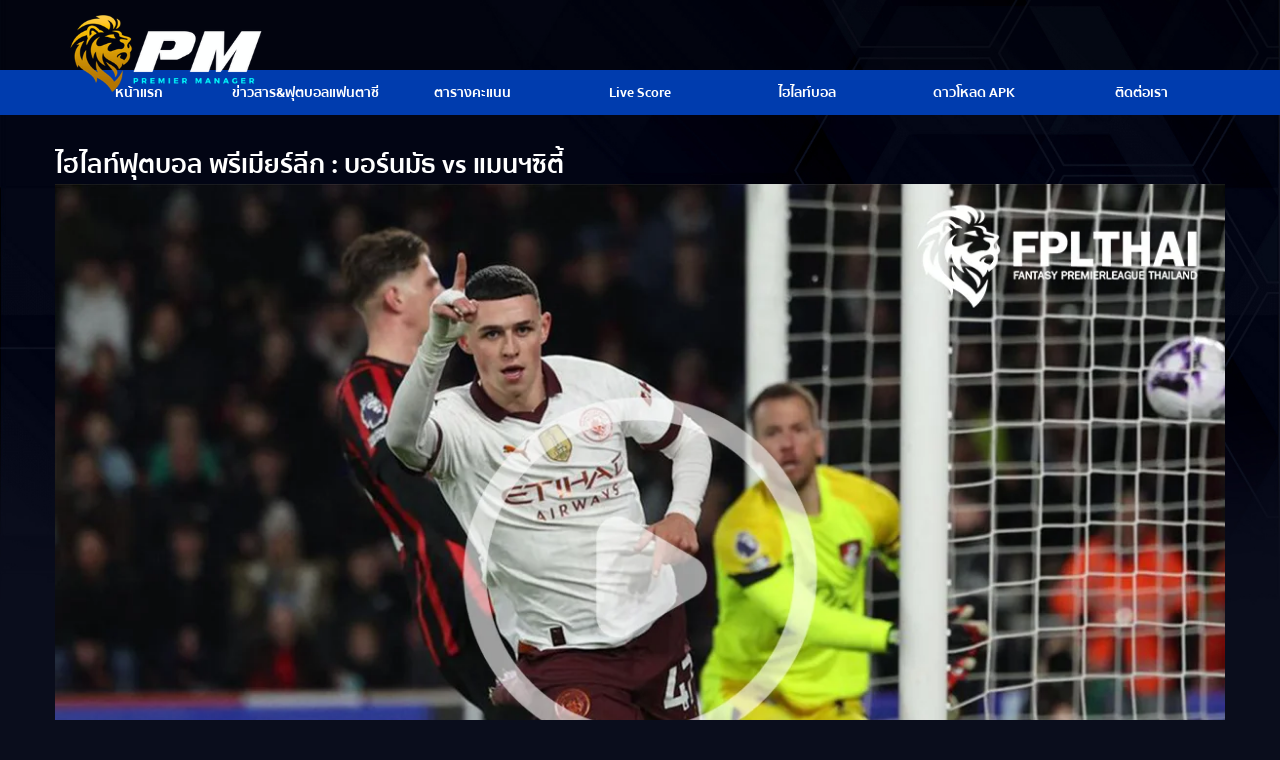

--- FILE ---
content_type: text/html; charset=UTF-8
request_url: https://fplthai.com/%E0%B9%84%E0%B8%AE%E0%B9%84%E0%B8%A5%E0%B8%97%E0%B9%8C%E0%B8%9F%E0%B8%B8%E0%B8%95%E0%B8%9A%E0%B8%AD%E0%B8%A5-bou-mci/
body_size: 15915
content:
<!doctype html><html class="no-js" lang="th-TH"><head><script data-no-optimize="1">var litespeed_docref=sessionStorage.getItem("litespeed_docref");litespeed_docref&&(Object.defineProperty(document,"referrer",{get:function(){return litespeed_docref}}),sessionStorage.removeItem("litespeed_docref"));</script> <meta charset="utf-8"><style id="litespeed-ccss">ul{box-sizing:border-box}:root{--wp--preset--font-size--normal:16px;--wp--preset--font-size--huge:42px}body{--wp--preset--color--black:#000;--wp--preset--color--cyan-bluish-gray:#abb8c3;--wp--preset--color--white:#fff;--wp--preset--color--pale-pink:#f78da7;--wp--preset--color--vivid-red:#cf2e2e;--wp--preset--color--luminous-vivid-orange:#ff6900;--wp--preset--color--luminous-vivid-amber:#fcb900;--wp--preset--color--light-green-cyan:#7bdcb5;--wp--preset--color--vivid-green-cyan:#00d084;--wp--preset--color--pale-cyan-blue:#8ed1fc;--wp--preset--color--vivid-cyan-blue:#0693e3;--wp--preset--color--vivid-purple:#9b51e0;--wp--preset--gradient--vivid-cyan-blue-to-vivid-purple:linear-gradient(135deg,rgba(6,147,227,1) 0%,#9b51e0 100%);--wp--preset--gradient--light-green-cyan-to-vivid-green-cyan:linear-gradient(135deg,#7adcb4 0%,#00d082 100%);--wp--preset--gradient--luminous-vivid-amber-to-luminous-vivid-orange:linear-gradient(135deg,rgba(252,185,0,1) 0%,rgba(255,105,0,1) 100%);--wp--preset--gradient--luminous-vivid-orange-to-vivid-red:linear-gradient(135deg,rgba(255,105,0,1) 0%,#cf2e2e 100%);--wp--preset--gradient--very-light-gray-to-cyan-bluish-gray:linear-gradient(135deg,#eee 0%,#a9b8c3 100%);--wp--preset--gradient--cool-to-warm-spectrum:linear-gradient(135deg,#4aeadc 0%,#9778d1 20%,#cf2aba 40%,#ee2c82 60%,#fb6962 80%,#fef84c 100%);--wp--preset--gradient--blush-light-purple:linear-gradient(135deg,#ffceec 0%,#9896f0 100%);--wp--preset--gradient--blush-bordeaux:linear-gradient(135deg,#fecda5 0%,#fe2d2d 50%,#6b003e 100%);--wp--preset--gradient--luminous-dusk:linear-gradient(135deg,#ffcb70 0%,#c751c0 50%,#4158d0 100%);--wp--preset--gradient--pale-ocean:linear-gradient(135deg,#fff5cb 0%,#b6e3d4 50%,#33a7b5 100%);--wp--preset--gradient--electric-grass:linear-gradient(135deg,#caf880 0%,#71ce7e 100%);--wp--preset--gradient--midnight:linear-gradient(135deg,#020381 0%,#2874fc 100%);--wp--preset--font-size--small:13px;--wp--preset--font-size--medium:20px;--wp--preset--font-size--large:36px;--wp--preset--font-size--x-large:42px;--wp--preset--spacing--20:.44rem;--wp--preset--spacing--30:.67rem;--wp--preset--spacing--40:1rem;--wp--preset--spacing--50:1.5rem;--wp--preset--spacing--60:2.25rem;--wp--preset--spacing--70:3.38rem;--wp--preset--spacing--80:5.06rem;--wp--preset--shadow--natural:6px 6px 9px rgba(0,0,0,.2);--wp--preset--shadow--deep:12px 12px 50px rgba(0,0,0,.4);--wp--preset--shadow--sharp:6px 6px 0px rgba(0,0,0,.2);--wp--preset--shadow--outlined:6px 6px 0px -3px rgba(255,255,255,1),6px 6px rgba(0,0,0,1);--wp--preset--shadow--crisp:6px 6px 0px rgba(0,0,0,1)}a.dpdpa--popup-button{display:inline-block;padding:8px 20px;font-size:14px;font-weight:700;text-align:center;border-radius:3px;background-color:#3860be;color:#fff;text-decoration:none;clear:both;white-space:nowrap}a.dpdpa--popup-button:visited{color:#fff;text-decoration:none;background-color:#3256aa}.dpdpa--popup-bg{visibility:hidden;opacity:0;position:fixed;top:0;right:0;bottom:0;left:0;background-color:rgba(0,0,0,.3)!important;z-index:9999999998}.dpdpa--popup-sidebar{visibility:hidden;opacity:0;background-color:#fff;position:fixed;top:0;left:0;right:auto;bottom:0;width:100%;max-width:400px;z-index:9999999999;-webkit-transform:translateX(-400px);-ms-transform:translateX(-400px);transform:translateX(-400px)}.dpdpa--popup-settings-close:before{display:inline-block;content:"";width:10px;height:10px;background:url("/wp-content/plugins/pdpa-thailand/public/assets/images/close.svg") no-repeat 0 0;background-size:cover}.dpdpa--popup-settings-close{display:inline-block;position:absolute;right:30px;top:45%;-webkit-transform:translate(0,-50%);-ms-transform:translate(0,-50%);transform:translate(0,-50%);z-index:2}.dpdpa--popup-sidebar-container{line-height:1.7;position:absolute;top:60px;left:1em;right:0;bottom:1em;padding-top:1em;padding-right:1em;overflow-y:auto}.dpdpa--popup-sidebar-header{position:relative}.dpdpa--popup-logo{min-height:60px;padding:12px 15px 12px 20px;border-bottom:1px solid #e9e9e9;-webkit-box-sizing:border-box;box-sizing:border-box}.dpdpa--popup-section{padding-bottom:15px}.dpdpa--popup-section em{font-style:normal;font-weight:500;font-size:19px;line-height:1;color:#444}.dpdpa--popup-section p{font-size:14px;line-height:1.6;margin:10px 0 15px;color:#444}.dpdpa--popup-section .dpdpa--popup-button{margin-top:10px}.dpdpa--popup-section.intro{border-bottom:1px solid #ddd;padding-bottom:1em}.dpdpa--popup-section.list{margin-top:1em}.dpdpa--popup-list{padding:0;margin:1em 0 0}.dpdpa--popup-list li{list-style:none;margin-top:1em}.dpdpa--popup-list li:first-child{margin-top:.5em}.dpdpa--popup-list p{font-size:13px;line-height:1.6}.dpdpa--popup-header{display:-webkit-box;display:-ms-flexbox;display:flex;font-weight:700;font-size:15px;line-height:1.5;color:#444}.dpdpa--popup-action{padding-left:10px;padding-top:5px;text-align:right;-webkit-box-flex:1;-ms-flex-positive:1;flex-grow:1}.dpdpa--popup-action.text{padding-top:0;white-space:nowrap;color:#3860be}@media screen{:root{--header-color:#003cae;--input-color:#0e0e0e;--body-color:#1c1c1c;--body-color-light:#232323;--footer-color:#1a1a1a;--primary-color:#e4c36e;--secondary-color:#e4c36e;--third-color:#22ba4e;--text-color:#fff}*,*:before,*:after{box-sizing:border-box}*{margin:0;font-family:"Sukhumvit Set",sans-serif;-webkit-font-smoothing:antialiased;-moz-osx-font-smoothing:grayscale;font-weight:300}html,body{height:100%;background:#0a0d1c url("/wp-content/themes/fantasy/assets/images/bg.jpg") top center no-repeat;background-size:cover}body{line-height:1.5;-webkit-font-smoothing:antialiased}img{display:block;max-width:100%;height:auto}p,h1{overflow-wrap:break-word}a{text-decoration:none;color:#fff}.container{max-width:1200px;margin:0 auto;padding:0 15px}header{height:70px;background:rgba(0,0,0,.25)}header #header{display:flex;justify-content:space-between}header #logo{display:block;margin-left:10px;width:200px;align-self:center}header #logo img{width:100%;height:auto;margin-top:5px}nav{height:45px;background:#003cae}nav ul.main-nav{width:100%;display:flex;justify-content:space-between;align-content:center;align-items:center;margin:0;padding:0}nav ul.main-nav li{list-style:none;width:100%;display:block;position:relative}nav ul.main-nav li a{width:100%;display:block;color:#fff;font-size:14px;font-weight:800;text-align:center;height:45px;line-height:47px;border-bottom:2px solid rgba(0,0,0,0)}nav ul.main-nav li:last-child a{border-right:0}.mt-3{margin-top:30px}.text-center{text-align:center}.text-center img{margin:0 auto}.text-center{text-align:center}.no-pb{padding-bottom:0;margin-bottom:0}.view-all-mobile{display:none;color:#fff;font-size:14px;background:#003cae;border-radius:6px;padding:0 10px;height:26px;line-height:26px;text-align:center}#hamburger{display:none}#overLayMobile{display:none}#single-share{display:flex;float:none;font-weight:500;margin-top:0;padding-bottom:2em;color:#fff;width:120px}#single-share a{margin:3px}#single-title{display:flex;justify-content:space-between;margin-top:20px}#single-title h1{color:#fff;margin:0;font-weight:700;font-size:26px;width:calc(100% - 200px)}#alert-copy{color:#fff;text-align:center;position:fixed;background:rgba(0,0,0,.9);padding:20px 40px;z-index:99;left:50%;top:50%;transform:translateY(-50%) translateX(-50%);border-radius:10px;font-weight:700}@media screen and (max-width:767px){body{padding-top:55px}header #logo img{margin-top:2px}.view-all-mobile{display:block}header{background:#00000e;height:54px;border-bottom:1px solid #003cae;display:block;position:fixed;width:100%;left:0;top:0;z-index:94}header #header{display:block}nav{position:fixed;display:block;width:240px;height:100vh;z-index:9999;left:-100vw;background:var(--input-color);top:0;margin:0;padding:30px 0 0;overflow:hidden}nav ul.main-nav{display:block}nav ul.main-nav .item a{text-align:left;border:none}nav ul{display:block}nav ul a{font-size:16px;border-right:none;text-align:left;padding-left:20px}header #logo{padding-top:1px;width:160px;margin:0 auto}header #header{height:55px}.container{padding-left:10px;padding-right:10px}#single-share{display:flex;float:none;font-weight:500;margin-top:0}#overLayMobile{position:fixed;top:0;left:0;right:0;bottom:0;z-index:95;background:rgba(0,0,0,.8)}#hamburger{display:block;position:absolute;left:16px;top:16px}#hamburger img{display:block}#single-title{display:block}#single-title h1{width:auto;font-size:20px;margin-bottom:10px}}}</style><link rel="preload" data-asynced="1" data-optimized="2" as="style" onload="this.onload=null;this.rel='stylesheet'" href="https://fplthai.com/wp-content/litespeed/ucss/005659a5de74fb5c6f11a46cf32b84f4.css?ver=2fe39" /><script data-optimized="1" type="litespeed/javascript" data-src="https://fplthai.com/wp-content/plugins/litespeed-cache/assets/js/css_async.min.js"></script> <meta name="viewport" content="width=device-width, initial-scale=1"><meta name='robots' content='index, follow, max-image-preview:large, max-snippet:-1, max-video-preview:-1' /><title>ไฮไลท์ฟุตบอล พรีเมียร์ลีก : บอร์นมัธ vs แมนฯซิตี้  - Fantasy</title><meta name="description" content="ไฮไลท์ฟุตบอล พรีเมียร์ลีก เกมวีค 26 Highlight Football Premier League GW26 บอร์นมัธ เปิดบ้านรับการมาเยือนของ แมนฯซิตี้" /><link rel="canonical" href="https://fplthai.com/ไฮไลท์ฟุตบอล-bou-mci/" /><meta property="og:locale" content="en_US" /><meta property="og:type" content="article" /><meta property="og:title" content="ไฮไลท์ฟุตบอล พรีเมียร์ลีก : บอร์นมัธ vs แมนฯซิตี้  - Fantasy" /><meta property="og:description" content="ไฮไลท์ฟุตบอล พรีเมียร์ลีก เกมวีค 26 Highlight Football Premier League GW26 บอร์นมัธ เปิดบ้านรับการมาเยือนของ แมนฯซิตี้" /><meta property="og:url" content="https://fplthai.com/ไฮไลท์ฟุตบอล-bou-mci/" /><meta property="og:site_name" content="Fantasy" /><meta property="article:published_time" content="2024-02-25T05:51:41+00:00" /><meta property="og:image" content="https://fplthai.com/wp-content/uploads/2024/02/ไฮไลท์ฟุตบอล-บอร์นมัธ-แมนซิตี้.png" /><meta property="og:image:width" content="1200" /><meta property="og:image:height" content="800" /><meta property="og:image:type" content="image/png" /><meta name="author" content="Jeerapoln" /><meta name="twitter:card" content="summary_large_image" /><meta name="twitter:label1" content="Written by" /><meta name="twitter:data1" content="Jeerapoln" /><meta name="twitter:label2" content="Est. reading time" /><meta name="twitter:data2" content="1 minute" /> <script type="application/ld+json" class="yoast-schema-graph">{"@context":"https://schema.org","@graph":[{"@type":"WebPage","@id":"https://fplthai.com/%e0%b9%84%e0%b8%ae%e0%b9%84%e0%b8%a5%e0%b8%97%e0%b9%8c%e0%b8%9f%e0%b8%b8%e0%b8%95%e0%b8%9a%e0%b8%ad%e0%b8%a5-bou-mci/","url":"https://fplthai.com/%e0%b9%84%e0%b8%ae%e0%b9%84%e0%b8%a5%e0%b8%97%e0%b9%8c%e0%b8%9f%e0%b8%b8%e0%b8%95%e0%b8%9a%e0%b8%ad%e0%b8%a5-bou-mci/","name":"ไฮไลท์ฟุตบอล พรีเมียร์ลีก : บอร์นมัธ vs แมนฯซิตี้  - Fantasy","isPartOf":{"@id":"https://fplthai.com/#website"},"primaryImageOfPage":{"@id":"https://fplthai.com/%e0%b9%84%e0%b8%ae%e0%b9%84%e0%b8%a5%e0%b8%97%e0%b9%8c%e0%b8%9f%e0%b8%b8%e0%b8%95%e0%b8%9a%e0%b8%ad%e0%b8%a5-bou-mci/#primaryimage"},"image":{"@id":"https://fplthai.com/%e0%b9%84%e0%b8%ae%e0%b9%84%e0%b8%a5%e0%b8%97%e0%b9%8c%e0%b8%9f%e0%b8%b8%e0%b8%95%e0%b8%9a%e0%b8%ad%e0%b8%a5-bou-mci/#primaryimage"},"thumbnailUrl":"https://fplthai.com/wp-content/uploads/2024/02/ไฮไลท์ฟุตบอล-บอร์นมัธ-แมนซิตี้.png","datePublished":"2024-02-25T05:51:41+00:00","dateModified":"2024-02-25T05:51:41+00:00","author":{"@id":"https://fplthai.com/#/schema/person/97dfeedcca1579bd8a7e90558b15e202"},"description":"ไฮไลท์ฟุตบอล พรีเมียร์ลีก เกมวีค 26 Highlight Football Premier League GW26 บอร์นมัธ เปิดบ้านรับการมาเยือนของ แมนฯซิตี้","breadcrumb":{"@id":"https://fplthai.com/%e0%b9%84%e0%b8%ae%e0%b9%84%e0%b8%a5%e0%b8%97%e0%b9%8c%e0%b8%9f%e0%b8%b8%e0%b8%95%e0%b8%9a%e0%b8%ad%e0%b8%a5-bou-mci/#breadcrumb"},"inLanguage":"en-US","potentialAction":[{"@type":"ReadAction","target":["https://fplthai.com/%e0%b9%84%e0%b8%ae%e0%b9%84%e0%b8%a5%e0%b8%97%e0%b9%8c%e0%b8%9f%e0%b8%b8%e0%b8%95%e0%b8%9a%e0%b8%ad%e0%b8%a5-bou-mci/"]}]},{"@type":"ImageObject","inLanguage":"en-US","@id":"https://fplthai.com/%e0%b9%84%e0%b8%ae%e0%b9%84%e0%b8%a5%e0%b8%97%e0%b9%8c%e0%b8%9f%e0%b8%b8%e0%b8%95%e0%b8%9a%e0%b8%ad%e0%b8%a5-bou-mci/#primaryimage","url":"https://fplthai.com/wp-content/uploads/2024/02/ไฮไลท์ฟุตบอล-บอร์นมัธ-แมนซิตี้.png","contentUrl":"https://fplthai.com/wp-content/uploads/2024/02/ไฮไลท์ฟุตบอล-บอร์นมัธ-แมนซิตี้.png","width":1200,"height":800,"caption":"ไฮไลท์ฟุตบอล บอร์นมัธ - แมนซิตี้"},{"@type":"BreadcrumbList","@id":"https://fplthai.com/%e0%b9%84%e0%b8%ae%e0%b9%84%e0%b8%a5%e0%b8%97%e0%b9%8c%e0%b8%9f%e0%b8%b8%e0%b8%95%e0%b8%9a%e0%b8%ad%e0%b8%a5-bou-mci/#breadcrumb","itemListElement":[{"@type":"ListItem","position":1,"name":"Home","item":"https://fplthai.com/"},{"@type":"ListItem","position":2,"name":"ไฮไลท์ฟุตบอล พรีเมียร์ลีก : บอร์นมัธ vs แมนฯซิตี้ "}]},{"@type":"WebSite","@id":"https://fplthai.com/#website","url":"https://fplthai.com/","name":"Fantasy","description":"","potentialAction":[{"@type":"SearchAction","target":{"@type":"EntryPoint","urlTemplate":"https://fplthai.com/?s={search_term_string}"},"query-input":{"@type":"PropertyValueSpecification","valueRequired":true,"valueName":"search_term_string"}}],"inLanguage":"en-US"},{"@type":"Person","@id":"https://fplthai.com/#/schema/person/97dfeedcca1579bd8a7e90558b15e202","name":"Jeerapoln","image":{"@type":"ImageObject","inLanguage":"en-US","@id":"https://fplthai.com/#/schema/person/image/","url":"https://fplthai.com/wp-content/litespeed/avatar/1444349d9d232f6212b46d3e7f8d3ccb.jpg?ver=1768979815","contentUrl":"https://fplthai.com/wp-content/litespeed/avatar/1444349d9d232f6212b46d3e7f8d3ccb.jpg?ver=1768979815","caption":"Jeerapoln"},"url":"https://fplthai.com/author/jeerapoln/"}]}</script> <link rel='dns-prefetch' href='//www.googletagmanager.com' /><link rel="alternate" title="oEmbed (JSON)" type="application/json+oembed" href="https://fplthai.com/wp-json/oembed/1.0/embed?url=https%3A%2F%2Ffplthai.com%2F%25e0%25b9%2584%25e0%25b8%25ae%25e0%25b9%2584%25e0%25b8%25a5%25e0%25b8%2597%25e0%25b9%258c%25e0%25b8%259f%25e0%25b8%25b8%25e0%25b8%2595%25e0%25b8%259a%25e0%25b8%25ad%25e0%25b8%25a5-bou-mci%2F" /><link rel="alternate" title="oEmbed (XML)" type="text/xml+oembed" href="https://fplthai.com/wp-json/oembed/1.0/embed?url=https%3A%2F%2Ffplthai.com%2F%25e0%25b9%2584%25e0%25b8%25ae%25e0%25b9%2584%25e0%25b8%25a5%25e0%25b8%2597%25e0%25b9%258c%25e0%25b8%259f%25e0%25b8%25b8%25e0%25b8%2595%25e0%25b8%259a%25e0%25b8%25ad%25e0%25b8%25a5-bou-mci%2F&#038;format=xml" /><style id='wp-img-auto-sizes-contain-inline-css' type='text/css'>img:is([sizes=auto i],[sizes^="auto," i]){contain-intrinsic-size:3000px 1500px}
/*# sourceURL=wp-img-auto-sizes-contain-inline-css */</style><style id='wp-block-library-inline-css' type='text/css'>:root{--wp-block-synced-color:#7a00df;--wp-block-synced-color--rgb:122,0,223;--wp-bound-block-color:var(--wp-block-synced-color);--wp-editor-canvas-background:#ddd;--wp-admin-theme-color:#007cba;--wp-admin-theme-color--rgb:0,124,186;--wp-admin-theme-color-darker-10:#006ba1;--wp-admin-theme-color-darker-10--rgb:0,107,160.5;--wp-admin-theme-color-darker-20:#005a87;--wp-admin-theme-color-darker-20--rgb:0,90,135;--wp-admin-border-width-focus:2px}@media (min-resolution:192dpi){:root{--wp-admin-border-width-focus:1.5px}}.wp-element-button{cursor:pointer}:root .has-very-light-gray-background-color{background-color:#eee}:root .has-very-dark-gray-background-color{background-color:#313131}:root .has-very-light-gray-color{color:#eee}:root .has-very-dark-gray-color{color:#313131}:root .has-vivid-green-cyan-to-vivid-cyan-blue-gradient-background{background:linear-gradient(135deg,#00d084,#0693e3)}:root .has-purple-crush-gradient-background{background:linear-gradient(135deg,#34e2e4,#4721fb 50%,#ab1dfe)}:root .has-hazy-dawn-gradient-background{background:linear-gradient(135deg,#faaca8,#dad0ec)}:root .has-subdued-olive-gradient-background{background:linear-gradient(135deg,#fafae1,#67a671)}:root .has-atomic-cream-gradient-background{background:linear-gradient(135deg,#fdd79a,#004a59)}:root .has-nightshade-gradient-background{background:linear-gradient(135deg,#330968,#31cdcf)}:root .has-midnight-gradient-background{background:linear-gradient(135deg,#020381,#2874fc)}:root{--wp--preset--font-size--normal:16px;--wp--preset--font-size--huge:42px}.has-regular-font-size{font-size:1em}.has-larger-font-size{font-size:2.625em}.has-normal-font-size{font-size:var(--wp--preset--font-size--normal)}.has-huge-font-size{font-size:var(--wp--preset--font-size--huge)}.has-text-align-center{text-align:center}.has-text-align-left{text-align:left}.has-text-align-right{text-align:right}.has-fit-text{white-space:nowrap!important}#end-resizable-editor-section{display:none}.aligncenter{clear:both}.items-justified-left{justify-content:flex-start}.items-justified-center{justify-content:center}.items-justified-right{justify-content:flex-end}.items-justified-space-between{justify-content:space-between}.screen-reader-text{border:0;clip-path:inset(50%);height:1px;margin:-1px;overflow:hidden;padding:0;position:absolute;width:1px;word-wrap:normal!important}.screen-reader-text:focus{background-color:#ddd;clip-path:none;color:#444;display:block;font-size:1em;height:auto;left:5px;line-height:normal;padding:15px 23px 14px;text-decoration:none;top:5px;width:auto;z-index:100000}html :where(.has-border-color){border-style:solid}html :where([style*=border-top-color]){border-top-style:solid}html :where([style*=border-right-color]){border-right-style:solid}html :where([style*=border-bottom-color]){border-bottom-style:solid}html :where([style*=border-left-color]){border-left-style:solid}html :where([style*=border-width]){border-style:solid}html :where([style*=border-top-width]){border-top-style:solid}html :where([style*=border-right-width]){border-right-style:solid}html :where([style*=border-bottom-width]){border-bottom-style:solid}html :where([style*=border-left-width]){border-left-style:solid}html :where(img[class*=wp-image-]){height:auto;max-width:100%}:where(figure){margin:0 0 1em}html :where(.is-position-sticky){--wp-admin--admin-bar--position-offset:var(--wp-admin--admin-bar--height,0px)}@media screen and (max-width:600px){html :where(.is-position-sticky){--wp-admin--admin-bar--position-offset:0px}}

/*# sourceURL=wp-block-library-inline-css */</style><style id='global-styles-inline-css' type='text/css'>:root{--wp--preset--aspect-ratio--square: 1;--wp--preset--aspect-ratio--4-3: 4/3;--wp--preset--aspect-ratio--3-4: 3/4;--wp--preset--aspect-ratio--3-2: 3/2;--wp--preset--aspect-ratio--2-3: 2/3;--wp--preset--aspect-ratio--16-9: 16/9;--wp--preset--aspect-ratio--9-16: 9/16;--wp--preset--color--black: #000000;--wp--preset--color--cyan-bluish-gray: #abb8c3;--wp--preset--color--white: #ffffff;--wp--preset--color--pale-pink: #f78da7;--wp--preset--color--vivid-red: #cf2e2e;--wp--preset--color--luminous-vivid-orange: #ff6900;--wp--preset--color--luminous-vivid-amber: #fcb900;--wp--preset--color--light-green-cyan: #7bdcb5;--wp--preset--color--vivid-green-cyan: #00d084;--wp--preset--color--pale-cyan-blue: #8ed1fc;--wp--preset--color--vivid-cyan-blue: #0693e3;--wp--preset--color--vivid-purple: #9b51e0;--wp--preset--gradient--vivid-cyan-blue-to-vivid-purple: linear-gradient(135deg,rgb(6,147,227) 0%,rgb(155,81,224) 100%);--wp--preset--gradient--light-green-cyan-to-vivid-green-cyan: linear-gradient(135deg,rgb(122,220,180) 0%,rgb(0,208,130) 100%);--wp--preset--gradient--luminous-vivid-amber-to-luminous-vivid-orange: linear-gradient(135deg,rgb(252,185,0) 0%,rgb(255,105,0) 100%);--wp--preset--gradient--luminous-vivid-orange-to-vivid-red: linear-gradient(135deg,rgb(255,105,0) 0%,rgb(207,46,46) 100%);--wp--preset--gradient--very-light-gray-to-cyan-bluish-gray: linear-gradient(135deg,rgb(238,238,238) 0%,rgb(169,184,195) 100%);--wp--preset--gradient--cool-to-warm-spectrum: linear-gradient(135deg,rgb(74,234,220) 0%,rgb(151,120,209) 20%,rgb(207,42,186) 40%,rgb(238,44,130) 60%,rgb(251,105,98) 80%,rgb(254,248,76) 100%);--wp--preset--gradient--blush-light-purple: linear-gradient(135deg,rgb(255,206,236) 0%,rgb(152,150,240) 100%);--wp--preset--gradient--blush-bordeaux: linear-gradient(135deg,rgb(254,205,165) 0%,rgb(254,45,45) 50%,rgb(107,0,62) 100%);--wp--preset--gradient--luminous-dusk: linear-gradient(135deg,rgb(255,203,112) 0%,rgb(199,81,192) 50%,rgb(65,88,208) 100%);--wp--preset--gradient--pale-ocean: linear-gradient(135deg,rgb(255,245,203) 0%,rgb(182,227,212) 50%,rgb(51,167,181) 100%);--wp--preset--gradient--electric-grass: linear-gradient(135deg,rgb(202,248,128) 0%,rgb(113,206,126) 100%);--wp--preset--gradient--midnight: linear-gradient(135deg,rgb(2,3,129) 0%,rgb(40,116,252) 100%);--wp--preset--font-size--small: 13px;--wp--preset--font-size--medium: 20px;--wp--preset--font-size--large: 36px;--wp--preset--font-size--x-large: 42px;--wp--preset--spacing--20: 0.44rem;--wp--preset--spacing--30: 0.67rem;--wp--preset--spacing--40: 1rem;--wp--preset--spacing--50: 1.5rem;--wp--preset--spacing--60: 2.25rem;--wp--preset--spacing--70: 3.38rem;--wp--preset--spacing--80: 5.06rem;--wp--preset--shadow--natural: 6px 6px 9px rgba(0, 0, 0, 0.2);--wp--preset--shadow--deep: 12px 12px 50px rgba(0, 0, 0, 0.4);--wp--preset--shadow--sharp: 6px 6px 0px rgba(0, 0, 0, 0.2);--wp--preset--shadow--outlined: 6px 6px 0px -3px rgb(255, 255, 255), 6px 6px rgb(0, 0, 0);--wp--preset--shadow--crisp: 6px 6px 0px rgb(0, 0, 0);}:where(.is-layout-flex){gap: 0.5em;}:where(.is-layout-grid){gap: 0.5em;}body .is-layout-flex{display: flex;}.is-layout-flex{flex-wrap: wrap;align-items: center;}.is-layout-flex > :is(*, div){margin: 0;}body .is-layout-grid{display: grid;}.is-layout-grid > :is(*, div){margin: 0;}:where(.wp-block-columns.is-layout-flex){gap: 2em;}:where(.wp-block-columns.is-layout-grid){gap: 2em;}:where(.wp-block-post-template.is-layout-flex){gap: 1.25em;}:where(.wp-block-post-template.is-layout-grid){gap: 1.25em;}.has-black-color{color: var(--wp--preset--color--black) !important;}.has-cyan-bluish-gray-color{color: var(--wp--preset--color--cyan-bluish-gray) !important;}.has-white-color{color: var(--wp--preset--color--white) !important;}.has-pale-pink-color{color: var(--wp--preset--color--pale-pink) !important;}.has-vivid-red-color{color: var(--wp--preset--color--vivid-red) !important;}.has-luminous-vivid-orange-color{color: var(--wp--preset--color--luminous-vivid-orange) !important;}.has-luminous-vivid-amber-color{color: var(--wp--preset--color--luminous-vivid-amber) !important;}.has-light-green-cyan-color{color: var(--wp--preset--color--light-green-cyan) !important;}.has-vivid-green-cyan-color{color: var(--wp--preset--color--vivid-green-cyan) !important;}.has-pale-cyan-blue-color{color: var(--wp--preset--color--pale-cyan-blue) !important;}.has-vivid-cyan-blue-color{color: var(--wp--preset--color--vivid-cyan-blue) !important;}.has-vivid-purple-color{color: var(--wp--preset--color--vivid-purple) !important;}.has-black-background-color{background-color: var(--wp--preset--color--black) !important;}.has-cyan-bluish-gray-background-color{background-color: var(--wp--preset--color--cyan-bluish-gray) !important;}.has-white-background-color{background-color: var(--wp--preset--color--white) !important;}.has-pale-pink-background-color{background-color: var(--wp--preset--color--pale-pink) !important;}.has-vivid-red-background-color{background-color: var(--wp--preset--color--vivid-red) !important;}.has-luminous-vivid-orange-background-color{background-color: var(--wp--preset--color--luminous-vivid-orange) !important;}.has-luminous-vivid-amber-background-color{background-color: var(--wp--preset--color--luminous-vivid-amber) !important;}.has-light-green-cyan-background-color{background-color: var(--wp--preset--color--light-green-cyan) !important;}.has-vivid-green-cyan-background-color{background-color: var(--wp--preset--color--vivid-green-cyan) !important;}.has-pale-cyan-blue-background-color{background-color: var(--wp--preset--color--pale-cyan-blue) !important;}.has-vivid-cyan-blue-background-color{background-color: var(--wp--preset--color--vivid-cyan-blue) !important;}.has-vivid-purple-background-color{background-color: var(--wp--preset--color--vivid-purple) !important;}.has-black-border-color{border-color: var(--wp--preset--color--black) !important;}.has-cyan-bluish-gray-border-color{border-color: var(--wp--preset--color--cyan-bluish-gray) !important;}.has-white-border-color{border-color: var(--wp--preset--color--white) !important;}.has-pale-pink-border-color{border-color: var(--wp--preset--color--pale-pink) !important;}.has-vivid-red-border-color{border-color: var(--wp--preset--color--vivid-red) !important;}.has-luminous-vivid-orange-border-color{border-color: var(--wp--preset--color--luminous-vivid-orange) !important;}.has-luminous-vivid-amber-border-color{border-color: var(--wp--preset--color--luminous-vivid-amber) !important;}.has-light-green-cyan-border-color{border-color: var(--wp--preset--color--light-green-cyan) !important;}.has-vivid-green-cyan-border-color{border-color: var(--wp--preset--color--vivid-green-cyan) !important;}.has-pale-cyan-blue-border-color{border-color: var(--wp--preset--color--pale-cyan-blue) !important;}.has-vivid-cyan-blue-border-color{border-color: var(--wp--preset--color--vivid-cyan-blue) !important;}.has-vivid-purple-border-color{border-color: var(--wp--preset--color--vivid-purple) !important;}.has-vivid-cyan-blue-to-vivid-purple-gradient-background{background: var(--wp--preset--gradient--vivid-cyan-blue-to-vivid-purple) !important;}.has-light-green-cyan-to-vivid-green-cyan-gradient-background{background: var(--wp--preset--gradient--light-green-cyan-to-vivid-green-cyan) !important;}.has-luminous-vivid-amber-to-luminous-vivid-orange-gradient-background{background: var(--wp--preset--gradient--luminous-vivid-amber-to-luminous-vivid-orange) !important;}.has-luminous-vivid-orange-to-vivid-red-gradient-background{background: var(--wp--preset--gradient--luminous-vivid-orange-to-vivid-red) !important;}.has-very-light-gray-to-cyan-bluish-gray-gradient-background{background: var(--wp--preset--gradient--very-light-gray-to-cyan-bluish-gray) !important;}.has-cool-to-warm-spectrum-gradient-background{background: var(--wp--preset--gradient--cool-to-warm-spectrum) !important;}.has-blush-light-purple-gradient-background{background: var(--wp--preset--gradient--blush-light-purple) !important;}.has-blush-bordeaux-gradient-background{background: var(--wp--preset--gradient--blush-bordeaux) !important;}.has-luminous-dusk-gradient-background{background: var(--wp--preset--gradient--luminous-dusk) !important;}.has-pale-ocean-gradient-background{background: var(--wp--preset--gradient--pale-ocean) !important;}.has-electric-grass-gradient-background{background: var(--wp--preset--gradient--electric-grass) !important;}.has-midnight-gradient-background{background: var(--wp--preset--gradient--midnight) !important;}.has-small-font-size{font-size: var(--wp--preset--font-size--small) !important;}.has-medium-font-size{font-size: var(--wp--preset--font-size--medium) !important;}.has-large-font-size{font-size: var(--wp--preset--font-size--large) !important;}.has-x-large-font-size{font-size: var(--wp--preset--font-size--x-large) !important;}
/*# sourceURL=global-styles-inline-css */</style><style id='classic-theme-styles-inline-css' type='text/css'>/*! This file is auto-generated */
.wp-block-button__link{color:#fff;background-color:#32373c;border-radius:9999px;box-shadow:none;text-decoration:none;padding:calc(.667em + 2px) calc(1.333em + 2px);font-size:1.125em}.wp-block-file__button{background:#32373c;color:#fff;text-decoration:none}
/*# sourceURL=/wp-includes/css/classic-themes.min.css */</style> <script type="litespeed/javascript" data-src="https://www.googletagmanager.com/gtag/js?id=G-9NRE34X255" id="google_gtagjs-js"></script> <script id="google_gtagjs-js-after" type="litespeed/javascript">window.dataLayer=window.dataLayer||[];function gtag(){dataLayer.push(arguments)}
gtag("set","linker",{"domains":["fplthai.com"]});gtag("js",new Date());gtag("set","developer_id.dZTNiMT",!0);gtag("config","G-9NRE34X255")</script>  <script type="litespeed/javascript" data-src="https://fplthai.com/wp-includes/js/jquery/jquery.min.js" id="jquery-core-js"></script> <link rel="https://api.w.org/" href="https://fplthai.com/wp-json/" /><link rel="alternate" title="JSON" type="application/json" href="https://fplthai.com/wp-json/wp/v2/posts/6707" /><link rel="EditURI" type="application/rsd+xml" title="RSD" href="https://fplthai.com/xmlrpc.php?rsd" /><meta name="generator" content="WordPress 6.9" /><link rel='shortlink' href='https://fplthai.com/?p=6707' /><style type="text/css">.heateor_ffc_facebook_comments{
background:#ffffff;
margin-top: 50px;
}</style><meta name="generator" content="Site Kit by Google 1.140.0" /><link rel="icon" href="https://fplthai.com/wp-content/uploads/2023/01/Asset-6@2x-copy-60x60.jpg" sizes="32x32" /><link rel="icon" href="https://fplthai.com/wp-content/uploads/2023/01/Asset-6@2x-copy-300x300.jpg" sizes="192x192" /><link rel="apple-touch-icon" href="https://fplthai.com/wp-content/uploads/2023/01/Asset-6@2x-copy-300x300.jpg" /><meta name="msapplication-TileImage" content="https://fplthai.com/wp-content/uploads/2023/01/Asset-6@2x-copy-300x300.jpg" /><meta name="google-site-verification" content="JBVQsduto85bu7DurngoiSHg1wYGeSLWqGqABNvXIK8" /></head><body><header><div class="container" id="header">
<a href="https://fplthai.com/" title="" id="logo">
<img data-lazyloaded="1" src="[data-uri]" data-src="https://fplthai.com/wp-content/themes/fantasy/assets/images/new-logo.png" width="55" height="37" alt="">
</a><div id="hamburger">
<img data-lazyloaded="1" src="[data-uri]" data-src="https://fplthai.com/wp-content/themes/fantasy/assets/images/menu.svg" alt="menu" width="24" height="24"></div></div></header><nav><div class="container"><ul class="main-nav"><li class="item">
<a href="https://fplthai.com/" class="title ">
หน้าแรก                        </a></li><li class="item">
<a href="https://fplthai.com/category/news-fantasy/" class="title ">
ข่าวสาร&ฟุตบอลแฟนตาซี                        </a></li><li class="item">
<a href="https://fplthai.com/table-score/" class="title ">
ตารางคะแนน                        </a></li><li class="item">
<a href="https://fplthai.com/livescore/" class="title ">
Live Score                        </a></li><li class="item">
<a href="https://fplthai.com/category/highlight/" class="title ">
ไฮไลท์บอล                        </a></li><li class="item">
<a href="https://v2.fplthai.com/pm-v2.apk" class="title ">
ดาวโหลด APK                        </a></li><li class="item">
<a href="https://fplthai.com/contact/" class="title ">
ติดต่อเรา                        </a></ul></div></nav><div id="overLayMobile"></div><section class="section-view section-dark no-pb"><div class="container mt-3"><div id="single-title"><h1>ไฮไลท์ฟุตบอล พรีเมียร์ลีก : บอร์นมัธ vs แมนฯซิตี้ </h1><div id="single-share">
<a href="https://www.facebook.com/sharer/sharer.php?u=https%3A%2F%2Ffplthai.com%2F%25E0%25B9%2584%25E0%25B8%25AE%25E0%25B9%2584%25E0%25B8%25A5%25E0%25B8%2597%25E0%25B9%258C%25E0%25B8%259F%25E0%25B8%25B8%25E0%25B8%2595%25E0%25B8%259A%25E0%25B8%25AD%25E0%25B8%25A5-bou-mci%2F" target="_blank"><img
data-src="https://fplthai.com/wp-content/themes/fantasy/assets/images/facebook-circle.svg"
alt=""></a>
<a href="https://twitter.com/intent/tweet?url=https%3A%2F%2Ffplthai.com%2F%25E0%25B9%2584%25E0%25B8%25AE%25E0%25B9%2584%25E0%25B8%25A5%25E0%25B8%2597%25E0%25B9%258C%25E0%25B8%259F%25E0%25B8%25B8%25E0%25B8%2595%25E0%25B8%259A%25E0%25B8%25AD%25E0%25B8%25A5-bou-mci%2F" target="_blank"><img
data-src="https://fplthai.com/wp-content/themes/fantasy/assets/images/twitter-circle.svg" alt=""></a>
<a href="https://social-plugins.line.me/lineit/share?url=https%3A%2F%2Ffplthai.com%2F%25E0%25B9%2584%25E0%25B8%25AE%25E0%25B9%2584%25E0%25B8%25A5%25E0%25B8%2597%25E0%25B9%258C%25E0%25B8%259F%25E0%25B8%25B8%25E0%25B8%2595%25E0%25B8%259A%25E0%25B8%25AD%25E0%25B8%25A5-bou-mci%2F" target="_blank"><img
data-src="https://fplthai.com/wp-content/themes/fantasy/assets/images/line-circle.svg"
alt=""></a>
<a href="#" id="copy" data-url="https://fplthai.com/%E0%B9%84%E0%B8%AE%E0%B9%84%E0%B8%A5%E0%B8%97%E0%B9%8C%E0%B8%9F%E0%B8%B8%E0%B8%95%E0%B8%9A%E0%B8%AD%E0%B8%A5-bou-mci/"><img
data-src="https://fplthai.com/wp-content/themes/fantasy/assets/images/copy.svg"
alt=""></a></div></div><div class="text-center">
<img data-lazyloaded="1" src="[data-uri]" width="1200" height="800" data-src="https://fplthai.com/wp-content/uploads/2024/02/ไฮไลท์ฟุตบอล-บอร์นมัธ-แมนซิตี้.png.webp" class="attachment-post-thumbnail size-post-thumbnail wp-post-image" alt="ไฮไลท์ฟุตบอล บอร์นมัธ - แมนซิตี้" decoding="async" fetchpriority="high" data-srcset="https://fplthai.com/wp-content/uploads/2024/02/ไฮไลท์ฟุตบอล-บอร์นมัธ-แมนซิตี้.png.webp 1200w, https://fplthai.com/wp-content/uploads/2024/02/ไฮไลท์ฟุตบอล-บอร์นมัธ-แมนซิตี้-300x200.png.webp 300w, https://fplthai.com/wp-content/uploads/2024/02/ไฮไลท์ฟุตบอล-บอร์นมัธ-แมนซิตี้-1024x683.png.webp 1024w, https://fplthai.com/wp-content/uploads/2024/02/ไฮไลท์ฟุตบอล-บอร์นมัธ-แมนซิตี้-768x512.png.webp 768w, https://fplthai.com/wp-content/uploads/2024/02/ไฮไลท์ฟุตบอล-บอร์นมัธ-แมนซิตี้-90x60.png.webp 90w" data-sizes="(max-width: 1200px) 100vw, 1200px" /></div><article id="content"><style type="text/css">.fb-comments,.fb-comments span,.fb-comments span iframe[style]{min-width:100%!important;width:100%!important}</style><div id="fb-root"></div><h1 style="text-align: center;">Highlight Football Premier League England</h1><h2 style="text-align: center;"> Bournemouth vs Manchester City</h2><h2 style="text-align: center;">ไฮไลท์ฟุตบอล พรีเมียร์ลีก : บอร์นมัธ vs แมนฯซิตี้</h2><p>&nbsp;</p><p><iframe data-lazyloaded="1" src="about:blank" title="ไฮไลท์ฟุตบอลพรีเมียร์ลีก 2023/24 สัปดาห์ที่ 26 : บอร์นมัธ พบ แมนเชสเตอร์ ซิตี้" width="500" height="281" data-litespeed-src="https://www.youtube.com/embed/t0u6xD4DNP4?feature=oembed" frameborder="0" allow="accelerometer; autoplay; clipboard-write; encrypted-media; gyroscope; picture-in-picture; web-share" referrerpolicy="strict-origin-when-cross-origin" allowfullscreen></iframe></p><p style="text-align: center;"><a href="https://fplthai.com/%e0%b9%84%e0%b8%ae%e0%b9%84%e0%b8%a5%e0%b8%97%e0%b9%8c%e0%b8%9f%e0%b8%b8%e0%b8%95%e0%b8%9a%e0%b8%ad%e0%b8%a5-mun-ful-2/" target="_blank" rel="noopener">ไฮไลท์ฟุตบอล พรีเมียร์ลีก : แมนฯยูไนเต็ด vs ฟูแล่ม</a></p><p style="text-align: center;"><a href="https://fplthai.com/%e0%b8%a7%e0%b8%b4%e0%b9%80%e0%b8%84%e0%b8%a3%e0%b8%b2%e0%b8%b0%e0%b8%ab%e0%b9%8c%e0%b8%9a%e0%b8%ad%e0%b8%a5-epl-25feb/" target="_blank" rel="noopener">วิเคราะห์บอล พรีเมียร์ลีก วันที่ 25 กุมภาพันธ์ 2024</a></p><p style="text-align: center;"><a href="https://fplthai.com/fplthai-gw26/" target="_blank" rel="noopener">วิเคราะห์บอล แฟนตาซี พรีเมียร์ลีก 2023/24 GW26</a></p><p>&nbsp;</p><p>FB: <a href="https://www.facebook.com/profile.php?id=100089101110833" target="_blank" rel="noopener">FPLTHAI</a></p><p>Credit By <a class="yt-simple-endpoint style-scope yt-formatted-string" dir="auto" spellcheck="false" href="https://www.youtube.com/@TrueVisionsOfficial" target="_blank" rel="noopener">TrueVisionsOfficial</a></p><div class='heateorFfcClear'></div><div style='width:100%;text-align:left;' class='heateor_ffc_facebook_comments'><div class='heateor_ffc_facebook_comments_title' style='padding:10px;font-family:Arial,Helvetica Neue,Helvetica,sans-serif;' ></div><script type="litespeed/javascript">!function(e,n,t){var o,c=e.getElementsByTagName(n)[0];e.getElementById(t)||(o=e.createElement(n),o.id=t,o.src="//connect.facebook.net/en_US/sdk.js#xfbml=1&version=v20.0",c.parentNode.insertBefore(o,c))}(document,"script","facebook-jssdk")</script><div class="fb-comments" data-href="https://fplthai.com/%e0%b9%84%e0%b8%ae%e0%b9%84%e0%b8%a5%e0%b8%97%e0%b9%8c%e0%b8%9f%e0%b8%b8%e0%b8%95%e0%b8%9a%e0%b8%ad%e0%b8%a5-bou-mci/" data-colorscheme="light" data-numposts="5" data-width="100%" data-order-by="social" ></div></div><div class='heateorFfcClear'></div></article><section id="single-banner" class="container mt-3 mb-3">
<a href="http://fantasy.test/ad_banner/test/" title="หน้าแรก" target="_self">
<picture>
<source media="(max-width: 767px)" srcset="https://fplthai.com/wp-content/uploads/2023/02/601624-1.jpg.webp">
<source media="(min-width: 768px)" srcset="https://fplthai.com/wp-content/uploads/2023/02/601624.jpg.webp">
<img data-lazyloaded="1" src="[data-uri]" width="970" height="250" data-src="https://fplthai.com/wp-content/uploads/2023/02/601624.jpg.webp"  alt="หน้าแรก">
</picture>
</a></section><div id="tags"><h4>
แท็กที่เกี่ยวข้อง</h4><div>
<a href="https://fplthai.com/tag/bournemouth/" rel="tag">Bournemouth</a><a href="https://fplthai.com/tag/highlight-football/" rel="tag">Highlight Football</a><a href="https://fplthai.com/tag/manchester-city/" rel="tag">Manchester City</a><a href="https://fplthai.com/tag/premier-league/" rel="tag">Premier League</a><a href="https://fplthai.com/tag/%e0%b8%9a%e0%b8%ad%e0%b8%a3%e0%b9%8c%e0%b8%99%e0%b8%a1%e0%b8%b1%e0%b8%98/" rel="tag">บอร์นมัธ</a><a href="https://fplthai.com/tag/%e0%b8%9e%e0%b8%a3%e0%b8%b5%e0%b9%80%e0%b8%a1%e0%b8%b5%e0%b8%a2%e0%b8%a3%e0%b9%8c%e0%b8%a5%e0%b8%b5%e0%b8%81/" rel="tag">พรีเมียร์ลีก</a><a href="https://fplthai.com/tag/%e0%b9%81%e0%b8%a1%e0%b8%99%e0%b8%8b%e0%b8%b4%e0%b8%95%e0%b8%b5%e0%b9%89/" rel="tag">แมนซิตี้</a><a href="https://fplthai.com/tag/%e0%b9%81%e0%b8%a1%e0%b8%99%e0%b9%80%e0%b8%8a%e0%b8%aa%e0%b9%80%e0%b8%95%e0%b8%ad%e0%b8%a3%e0%b9%8c-%e0%b8%8b%e0%b8%b4%e0%b8%95%e0%b8%b5%e0%b9%89/" rel="tag">แมนเชสเตอร์ ซิตี้</a><a href="https://fplthai.com/tag/%e0%b9%84%e0%b8%ae%e0%b9%84%e0%b8%a5%e0%b8%97%e0%b9%8c%e0%b8%9f%e0%b8%b8%e0%b8%95%e0%b8%9a%e0%b8%ad%e0%b8%a5/" rel="tag">ไฮไลท์ฟุตบอล</a></div></div></div></section><section class="pb-30" id="rec-news"><div class="container"><div class="cat-title-home">
<strong>ไฮไลท์บอล</strong>
<span></span>
<a href="https://fplthai.com/category/highlight/">View all</a></div><div class="list-blog"><div class="news-box"><div class="thumb">
<a href="https://fplthai.com/%e0%b9%84%e0%b8%ae%e0%b9%84%e0%b8%a5%e0%b8%97%e0%b9%8c%e0%b8%9f%e0%b8%b8%e0%b8%95%e0%b8%9a%e0%b8%ad%e0%b8%a5-nfo-ars-3/" title="ไฮไลท์ฟุตบอล พรีเมียร์ลีก : ฟอเรสต์ vs อาร์เซน่อล">
<img data-lazyloaded="1" src="[data-uri]" width="430" height="270" data-src="https://fplthai.com/wp-content/uploads/2026/01/report1_j8bd3fdo-430x270.jpg" class="attachment-news-thumb size-news-thumb wp-post-image" alt="ไฮไลท์ฟุตบอล พรีเมียร์ลีก : ฟอเรสต์ vs อาร์เซน่อล" decoding="async" />                            </a></div><div class="content"><div class="detail">
<a href="https://fplthai.com/%e0%b9%84%e0%b8%ae%e0%b9%84%e0%b8%a5%e0%b8%97%e0%b9%8c%e0%b8%9f%e0%b8%b8%e0%b8%95%e0%b8%9a%e0%b8%ad%e0%b8%a5-nfo-ars-3/"
title="ไฮไลท์ฟุตบอล พรีเมียร์ลีก : ฟอเรสต์ vs อาร์เซน่อล">ไฮไลท์ฟุตบอล พรีเมียร์ลีก : ฟอเรสต์ vs อาร์เซน่อล</a></div></div></div><div class="news-box"><div class="thumb">
<a href="https://fplthai.com/%e0%b9%84%e0%b8%ae%e0%b9%84%e0%b8%a5%e0%b8%97%e0%b9%8c%e0%b8%9f%e0%b8%b8%e0%b8%95%e0%b8%9a%e0%b8%ad%e0%b8%a5-liv-bur-2/" title="ไฮไลท์ฟุตบอล พรีเมียร์ลีก : ลิเวอร์พูล vs เบิร์นลีย์">
<img data-lazyloaded="1" src="[data-uri]" width="430" height="270" data-src="https://fplthai.com/wp-content/uploads/2026/01/GettyImages-2256760899-scaled-1-430x270.jpg" class="attachment-news-thumb size-news-thumb wp-post-image" alt="ไฮไลท์ฟุตบอล พรีเมียร์ลีก : ลิเวอร์พูล vs เบิร์นลีย์" decoding="async" />                            </a></div><div class="content"><div class="detail">
<a href="https://fplthai.com/%e0%b9%84%e0%b8%ae%e0%b9%84%e0%b8%a5%e0%b8%97%e0%b9%8c%e0%b8%9f%e0%b8%b8%e0%b8%95%e0%b8%9a%e0%b8%ad%e0%b8%a5-liv-bur-2/"
title="ไฮไลท์ฟุตบอล พรีเมียร์ลีก : ลิเวอร์พูล vs เบิร์นลีย์">ไฮไลท์ฟุตบอล พรีเมียร์ลีก : ลิเวอร์พูล vs เบิร์นลีย์</a></div></div></div><div class="news-box"><div class="thumb">
<a href="https://fplthai.com/%e0%b9%84%e0%b8%ae%e0%b9%84%e0%b8%a5%e0%b8%97%e0%b9%8c%e0%b8%9f%e0%b8%b8%e0%b8%95%e0%b8%9a%e0%b8%ad%e0%b8%a5-che-bre-2/" title="ไฮไลท์ฟุตบอล พรีเมียร์ลีก : เชลซี vs เบรนท์ฟอร์ด">
<img data-lazyloaded="1" src="[data-uri]" width="430" height="270" data-src="https://fplthai.com/wp-content/uploads/2026/01/Schade_and_Fernandez_lsvdls-430x270.jpg" class="attachment-news-thumb size-news-thumb wp-post-image" alt="ไฮไลท์ฟุตบอล พรีเมียร์ลีก : เชลซี vs เบรนท์ฟอร์ด" decoding="async" />                            </a></div><div class="content"><div class="detail">
<a href="https://fplthai.com/%e0%b9%84%e0%b8%ae%e0%b9%84%e0%b8%a5%e0%b8%97%e0%b9%8c%e0%b8%9f%e0%b8%b8%e0%b8%95%e0%b8%9a%e0%b8%ad%e0%b8%a5-che-bre-2/"
title="ไฮไลท์ฟุตบอล พรีเมียร์ลีก : เชลซี vs เบรนท์ฟอร์ด">ไฮไลท์ฟุตบอล พรีเมียร์ลีก : เชลซี vs เบรนท์ฟอร์ด</a></div></div></div><div class="news-box"><div class="thumb">
<a href="https://fplthai.com/%e0%b9%84%e0%b8%ae%e0%b9%84%e0%b8%a5%e0%b8%97%e0%b9%8c%e0%b8%9f%e0%b8%b8%e0%b8%95%e0%b8%9a%e0%b8%ad%e0%b8%a5-mun-mci-3/" title="ไฮไลท์ฟุตบอล พรีเมียร์ลีก : แมนฯ ยูไนเต็ด vs แมนฯ ซิตี้">
<img data-lazyloaded="1" src="[data-uri]" width="430" height="270" data-src="https://fplthai.com/wp-content/uploads/2026/01/e210be870aa38858565456a0a2603cce-430x270.jpg" class="attachment-news-thumb size-news-thumb wp-post-image" alt="ไฮไลท์ฟุตบอล พรีเมียร์ลีก : แมนฯ ยูไนเต็ด vs แมนฯ ซิตี้" decoding="async" />                            </a></div><div class="content"><div class="detail">
<a href="https://fplthai.com/%e0%b9%84%e0%b8%ae%e0%b9%84%e0%b8%a5%e0%b8%97%e0%b9%8c%e0%b8%9f%e0%b8%b8%e0%b8%95%e0%b8%9a%e0%b8%ad%e0%b8%a5-mun-mci-3/"
title="ไฮไลท์ฟุตบอล พรีเมียร์ลีก : แมนฯ ยูไนเต็ด vs แมนฯ ซิตี้">ไฮไลท์ฟุตบอล พรีเมียร์ลีก : แมนฯ ยูไนเต็ด vs แมนฯ ซิตี้</a></div></div></div></div>
<a href="https://fplthai.com/category/highlight/"
class="view-all-mobile">View all</a></div></section><div id="alert-copy" style="display: none">คัดลอก URl ลำเร็จ</div><footer><div class="container"><div class="footer-section">
<strong>คำค้นหา</strong><div id="footer-tags">
<a href="https://fplthai.com/">หน้าแรก</a>
<a href="https://fplthai.com/category/news-fantasy/">ข่าวสาร&ฟุตบอลแฟนตาซี</a>
<a href="https://fplthai.com/table-score/">ตารางคะแนน</a>
<a href="https://fplthai.com/livescore/">Live Score</a>
<a href="https://fplthai.com/category/highlight/">ไฮไลท์บอล</a>
<a href="https://v2.fplthai.com/pm-v2.apk">ดาวโหลด APK</a>
<a href="https://fplthai.com/contact/">ติดต่อเรา</a></div></div><div class="footer-section">
<strong>Categories</strong><div id="footer-category">
<a href="https://fplthai.com/">หน้าแรก</a>
<a href="https://fplthai.com/category/news-fantasy/">ข่าวสาร&ฟุตบอลแฟนตาซี</a>
<a href="https://fplthai.com/table-score/">ตารางคะแนน</a>
<a href="https://fplthai.com/livescore/">Live Score</a>
<a href="https://fplthai.com/category/highlight/">ไฮไลท์บอล</a>
<a href="https://v2.fplthai.com/pm-v2.apk">ดาวโหลด APK</a>
<a href="https://fplthai.com/contact/">ติดต่อเรา</a></div></div><div class="footer-section">
<strong>Follow Us</strong><div id="footer-social">
<a href="https://web.facebook.com/profile.php?id=100089101110833&mibextid=ZbWKwL&_rdc=1&_rdr" class="facebook" target="_blank"></a>
<a href="https://www.youtube.com/@fplthai" class="youtube" target="_blank"></a>
<a href="https://lin.ee/bI7m3lI" class="line" target="_blank"></a></div></div></div></footer><div id="footer-credit"><div class="container"><div>© fantasy premier league thailand 2026. All rights reserved</div><div>
<a href="/privacy-policy">Privacy Policy</a> -
<a href="/term-and-conditions">Terms & Conditions</a></div></div></div> <script type="speculationrules">{"prefetch":[{"source":"document","where":{"and":[{"href_matches":"/*"},{"not":{"href_matches":["/wp-*.php","/wp-admin/*","/wp-content/uploads/*","/wp-content/*","/wp-content/plugins/*","/wp-content/themes/fantasy/*","/*\\?(.+)"]}},{"not":{"selector_matches":"a[rel~=\"nofollow\"]"}},{"not":{"selector_matches":".no-prefetch, .no-prefetch a"}}]},"eagerness":"conservative"}]}</script> <div class="dpdpa--popup"><div class="container"><div class="dpdpa--popup-container"><div class="dpdpa--popup-text"><p>เราใช้คุกกี้เพื่อพัฒนาประสิทธิภาพ และประสบการณ์ที่ดีในการใช้เว็บไซต์ของคุณ คุณสามารถศึกษารายละเอียดได้ที่ <a href="https://fplthai.com/privacy-policy/">นโยบายความเป็นส่วนตัว</a> และสามารถจัดการความเป็นส่วนตัวเองได้ของคุณได้เองโดยคลิกที่ <a href="#" class="dpdpa--popup-settings">ตั้งค่า</a></p></div><div class="dpdpa--popup-button-group">
<a href="#" class="dpdpa--popup-button" id="dpdpa--popup-accept-all">Allow</a></div>
<a href="#" class="dpdpa--popup-close" id="dpdpa--popup-close"></a></div></div></div><div class="dpdpa--popup-bg"></div><div class="dpdpa--popup-sidebar"><div class="dpdpa--popup-sidebar-header"><div class="dpdpa--popup-logo"></div>
<a href="#" class="dpdpa--popup-settings-close" id="dpdpa--popup-settings-close"></a></div><div class="dpdpa--popup-sidebar-container"><div class="dpdpa--popup-section intro">
<em>Privacy Preferences</em><p>คุณสามารถเลือกการตั้งค่าคุกกี้โดยเปิด/ปิด คุกกี้ในแต่ละประเภทได้ตามความต้องการ ยกเว้น คุกกี้ที่จำเป็น</p>
<a href="#" class="dpdpa--popup-button" id="pdpa_settings_allow_all">Allow All</a></div><div class="dpdpa--popup-section list">
<em>Manage Consent Preferences</em><ul class="dpdpa--popup-list" id="dpdpa--popup-list"><li><div class="dpdpa--popup-header"><div class="dpdpa--popup-title"></div><div class="dpdpa--popup-action text">Always Active</div></div><p></p></li></ul>
<a href="#" class="dpdpa--popup-button" id="pdpa_settings_confirm">Save</a></div></div></div> <script id="wp-i18n-js-after" type="litespeed/javascript">wp.i18n.setLocaleData({'text direction\u0004ltr':['ltr']})</script> <script id="contact-form-7-js-before" type="litespeed/javascript">var wpcf7={"api":{"root":"https:\/\/fplthai.com\/wp-json\/","namespace":"contact-form-7\/v1"},"cached":1}</script> <script id="pdpa-thailand-public-js-extra" type="litespeed/javascript">var pdpa_thailand={"url":"https://fplthai.com/wp-admin/admin-ajax.php","nonce":"1d57ea60bf","unique_id":"pdpa_63dd1115c9a75","enable":"1","duration":"7","cookie_list":"{\"code_in_head\":\"\",\"code_next_body\":\"\",\"code_body_close\":\"\"}"}</script> <script data-no-optimize="1">!function(t,e){"object"==typeof exports&&"undefined"!=typeof module?module.exports=e():"function"==typeof define&&define.amd?define(e):(t="undefined"!=typeof globalThis?globalThis:t||self).LazyLoad=e()}(this,function(){"use strict";function e(){return(e=Object.assign||function(t){for(var e=1;e<arguments.length;e++){var n,a=arguments[e];for(n in a)Object.prototype.hasOwnProperty.call(a,n)&&(t[n]=a[n])}return t}).apply(this,arguments)}function i(t){return e({},it,t)}function o(t,e){var n,a="LazyLoad::Initialized",i=new t(e);try{n=new CustomEvent(a,{detail:{instance:i}})}catch(t){(n=document.createEvent("CustomEvent")).initCustomEvent(a,!1,!1,{instance:i})}window.dispatchEvent(n)}function l(t,e){return t.getAttribute(gt+e)}function c(t){return l(t,bt)}function s(t,e){return function(t,e,n){e=gt+e;null!==n?t.setAttribute(e,n):t.removeAttribute(e)}(t,bt,e)}function r(t){return s(t,null),0}function u(t){return null===c(t)}function d(t){return c(t)===vt}function f(t,e,n,a){t&&(void 0===a?void 0===n?t(e):t(e,n):t(e,n,a))}function _(t,e){nt?t.classList.add(e):t.className+=(t.className?" ":"")+e}function v(t,e){nt?t.classList.remove(e):t.className=t.className.replace(new RegExp("(^|\\s+)"+e+"(\\s+|$)")," ").replace(/^\s+/,"").replace(/\s+$/,"")}function g(t){return t.llTempImage}function b(t,e){!e||(e=e._observer)&&e.unobserve(t)}function p(t,e){t&&(t.loadingCount+=e)}function h(t,e){t&&(t.toLoadCount=e)}function n(t){for(var e,n=[],a=0;e=t.children[a];a+=1)"SOURCE"===e.tagName&&n.push(e);return n}function m(t,e){(t=t.parentNode)&&"PICTURE"===t.tagName&&n(t).forEach(e)}function a(t,e){n(t).forEach(e)}function E(t){return!!t[st]}function I(t){return t[st]}function y(t){return delete t[st]}function A(e,t){var n;E(e)||(n={},t.forEach(function(t){n[t]=e.getAttribute(t)}),e[st]=n)}function k(a,t){var i;E(a)&&(i=I(a),t.forEach(function(t){var e,n;e=a,(t=i[n=t])?e.setAttribute(n,t):e.removeAttribute(n)}))}function L(t,e,n){_(t,e.class_loading),s(t,ut),n&&(p(n,1),f(e.callback_loading,t,n))}function w(t,e,n){n&&t.setAttribute(e,n)}function x(t,e){w(t,ct,l(t,e.data_sizes)),w(t,rt,l(t,e.data_srcset)),w(t,ot,l(t,e.data_src))}function O(t,e,n){var a=l(t,e.data_bg_multi),i=l(t,e.data_bg_multi_hidpi);(a=at&&i?i:a)&&(t.style.backgroundImage=a,n=n,_(t=t,(e=e).class_applied),s(t,ft),n&&(e.unobserve_completed&&b(t,e),f(e.callback_applied,t,n)))}function N(t,e){!e||0<e.loadingCount||0<e.toLoadCount||f(t.callback_finish,e)}function C(t,e,n){t.addEventListener(e,n),t.llEvLisnrs[e]=n}function M(t){return!!t.llEvLisnrs}function z(t){if(M(t)){var e,n,a=t.llEvLisnrs;for(e in a){var i=a[e];n=e,i=i,t.removeEventListener(n,i)}delete t.llEvLisnrs}}function R(t,e,n){var a;delete t.llTempImage,p(n,-1),(a=n)&&--a.toLoadCount,v(t,e.class_loading),e.unobserve_completed&&b(t,n)}function T(o,r,c){var l=g(o)||o;M(l)||function(t,e,n){M(t)||(t.llEvLisnrs={});var a="VIDEO"===t.tagName?"loadeddata":"load";C(t,a,e),C(t,"error",n)}(l,function(t){var e,n,a,i;n=r,a=c,i=d(e=o),R(e,n,a),_(e,n.class_loaded),s(e,dt),f(n.callback_loaded,e,a),i||N(n,a),z(l)},function(t){var e,n,a,i;n=r,a=c,i=d(e=o),R(e,n,a),_(e,n.class_error),s(e,_t),f(n.callback_error,e,a),i||N(n,a),z(l)})}function G(t,e,n){var a,i,o,r,c;t.llTempImage=document.createElement("IMG"),T(t,e,n),E(c=t)||(c[st]={backgroundImage:c.style.backgroundImage}),o=n,r=l(a=t,(i=e).data_bg),c=l(a,i.data_bg_hidpi),(r=at&&c?c:r)&&(a.style.backgroundImage='url("'.concat(r,'")'),g(a).setAttribute(ot,r),L(a,i,o)),O(t,e,n)}function D(t,e,n){var a;T(t,e,n),a=e,e=n,(t=It[(n=t).tagName])&&(t(n,a),L(n,a,e))}function V(t,e,n){var a;a=t,(-1<yt.indexOf(a.tagName)?D:G)(t,e,n)}function F(t,e,n){var a;t.setAttribute("loading","lazy"),T(t,e,n),a=e,(e=It[(n=t).tagName])&&e(n,a),s(t,vt)}function j(t){t.removeAttribute(ot),t.removeAttribute(rt),t.removeAttribute(ct)}function P(t){m(t,function(t){k(t,Et)}),k(t,Et)}function S(t){var e;(e=At[t.tagName])?e(t):E(e=t)&&(t=I(e),e.style.backgroundImage=t.backgroundImage)}function U(t,e){var n;S(t),n=e,u(e=t)||d(e)||(v(e,n.class_entered),v(e,n.class_exited),v(e,n.class_applied),v(e,n.class_loading),v(e,n.class_loaded),v(e,n.class_error)),r(t),y(t)}function $(t,e,n,a){var i;n.cancel_on_exit&&(c(t)!==ut||"IMG"===t.tagName&&(z(t),m(i=t,function(t){j(t)}),j(i),P(t),v(t,n.class_loading),p(a,-1),r(t),f(n.callback_cancel,t,e,a)))}function q(t,e,n,a){var i,o,r=(o=t,0<=pt.indexOf(c(o)));s(t,"entered"),_(t,n.class_entered),v(t,n.class_exited),i=t,o=a,n.unobserve_entered&&b(i,o),f(n.callback_enter,t,e,a),r||V(t,n,a)}function H(t){return t.use_native&&"loading"in HTMLImageElement.prototype}function B(t,i,o){t.forEach(function(t){return(a=t).isIntersecting||0<a.intersectionRatio?q(t.target,t,i,o):(e=t.target,n=t,a=i,t=o,void(u(e)||(_(e,a.class_exited),$(e,n,a,t),f(a.callback_exit,e,n,t))));var e,n,a})}function J(e,n){var t;et&&!H(e)&&(n._observer=new IntersectionObserver(function(t){B(t,e,n)},{root:(t=e).container===document?null:t.container,rootMargin:t.thresholds||t.threshold+"px"}))}function K(t){return Array.prototype.slice.call(t)}function Q(t){return t.container.querySelectorAll(t.elements_selector)}function W(t){return c(t)===_t}function X(t,e){return e=t||Q(e),K(e).filter(u)}function Y(e,t){var n;(n=Q(e),K(n).filter(W)).forEach(function(t){v(t,e.class_error),r(t)}),t.update()}function t(t,e){var n,a,t=i(t);this._settings=t,this.loadingCount=0,J(t,this),n=t,a=this,Z&&window.addEventListener("online",function(){Y(n,a)}),this.update(e)}var Z="undefined"!=typeof window,tt=Z&&!("onscroll"in window)||"undefined"!=typeof navigator&&/(gle|ing|ro)bot|crawl|spider/i.test(navigator.userAgent),et=Z&&"IntersectionObserver"in window,nt=Z&&"classList"in document.createElement("p"),at=Z&&1<window.devicePixelRatio,it={elements_selector:".lazy",container:tt||Z?document:null,threshold:300,thresholds:null,data_src:"src",data_srcset:"srcset",data_sizes:"sizes",data_bg:"bg",data_bg_hidpi:"bg-hidpi",data_bg_multi:"bg-multi",data_bg_multi_hidpi:"bg-multi-hidpi",data_poster:"poster",class_applied:"applied",class_loading:"litespeed-loading",class_loaded:"litespeed-loaded",class_error:"error",class_entered:"entered",class_exited:"exited",unobserve_completed:!0,unobserve_entered:!1,cancel_on_exit:!0,callback_enter:null,callback_exit:null,callback_applied:null,callback_loading:null,callback_loaded:null,callback_error:null,callback_finish:null,callback_cancel:null,use_native:!1},ot="src",rt="srcset",ct="sizes",lt="poster",st="llOriginalAttrs",ut="loading",dt="loaded",ft="applied",_t="error",vt="native",gt="data-",bt="ll-status",pt=[ut,dt,ft,_t],ht=[ot],mt=[ot,lt],Et=[ot,rt,ct],It={IMG:function(t,e){m(t,function(t){A(t,Et),x(t,e)}),A(t,Et),x(t,e)},IFRAME:function(t,e){A(t,ht),w(t,ot,l(t,e.data_src))},VIDEO:function(t,e){a(t,function(t){A(t,ht),w(t,ot,l(t,e.data_src))}),A(t,mt),w(t,lt,l(t,e.data_poster)),w(t,ot,l(t,e.data_src)),t.load()}},yt=["IMG","IFRAME","VIDEO"],At={IMG:P,IFRAME:function(t){k(t,ht)},VIDEO:function(t){a(t,function(t){k(t,ht)}),k(t,mt),t.load()}},kt=["IMG","IFRAME","VIDEO"];return t.prototype={update:function(t){var e,n,a,i=this._settings,o=X(t,i);{if(h(this,o.length),!tt&&et)return H(i)?(e=i,n=this,o.forEach(function(t){-1!==kt.indexOf(t.tagName)&&F(t,e,n)}),void h(n,0)):(t=this._observer,i=o,t.disconnect(),a=t,void i.forEach(function(t){a.observe(t)}));this.loadAll(o)}},destroy:function(){this._observer&&this._observer.disconnect(),Q(this._settings).forEach(function(t){y(t)}),delete this._observer,delete this._settings,delete this.loadingCount,delete this.toLoadCount},loadAll:function(t){var e=this,n=this._settings;X(t,n).forEach(function(t){b(t,e),V(t,n,e)})},restoreAll:function(){var e=this._settings;Q(e).forEach(function(t){U(t,e)})}},t.load=function(t,e){e=i(e);V(t,e)},t.resetStatus=function(t){r(t)},Z&&function(t,e){if(e)if(e.length)for(var n,a=0;n=e[a];a+=1)o(t,n);else o(t,e)}(t,window.lazyLoadOptions),t});!function(e,t){"use strict";function a(){t.body.classList.add("litespeed_lazyloaded")}function n(){console.log("[LiteSpeed] Start Lazy Load Images"),d=new LazyLoad({elements_selector:"[data-lazyloaded]",callback_finish:a}),o=function(){d.update()},e.MutationObserver&&new MutationObserver(o).observe(t.documentElement,{childList:!0,subtree:!0,attributes:!0})}var d,o;e.addEventListener?e.addEventListener("load",n,!1):e.attachEvent("onload",n)}(window,document);</script><script data-no-optimize="1">var litespeed_vary=document.cookie.replace(/(?:(?:^|.*;\s*)_lscache_vary\s*\=\s*([^;]*).*$)|^.*$/,"");litespeed_vary||fetch("/wp-content/plugins/litespeed-cache/guest.vary.php",{method:"POST",cache:"no-cache",redirect:"follow"}).then(e=>e.json()).then(e=>{console.log(e),e.hasOwnProperty("reload")&&"yes"==e.reload&&(sessionStorage.setItem("litespeed_docref",document.referrer),window.location.reload(!0))});</script><script data-optimized="1" type="litespeed/javascript" data-src="https://fplthai.com/wp-content/litespeed/js/7cd1cc2477d8e059c83ee940471d8aa4.js?ver=2fe39"></script><script>const litespeed_ui_events=["mouseover","click","keydown","wheel","touchmove","touchstart"];var urlCreator=window.URL||window.webkitURL;function litespeed_load_delayed_js_force(){console.log("[LiteSpeed] Start Load JS Delayed"),litespeed_ui_events.forEach(e=>{window.removeEventListener(e,litespeed_load_delayed_js_force,{passive:!0})}),document.querySelectorAll("iframe[data-litespeed-src]").forEach(e=>{e.setAttribute("src",e.getAttribute("data-litespeed-src"))}),"loading"==document.readyState?window.addEventListener("DOMContentLoaded",litespeed_load_delayed_js):litespeed_load_delayed_js()}litespeed_ui_events.forEach(e=>{window.addEventListener(e,litespeed_load_delayed_js_force,{passive:!0})});async function litespeed_load_delayed_js(){let t=[];for(var d in document.querySelectorAll('script[type="litespeed/javascript"]').forEach(e=>{t.push(e)}),t)await new Promise(e=>litespeed_load_one(t[d],e));document.dispatchEvent(new Event("DOMContentLiteSpeedLoaded")),window.dispatchEvent(new Event("DOMContentLiteSpeedLoaded"))}function litespeed_load_one(t,e){console.log("[LiteSpeed] Load ",t);var d=document.createElement("script");d.addEventListener("load",e),d.addEventListener("error",e),t.getAttributeNames().forEach(e=>{"type"!=e&&d.setAttribute("data-src"==e?"src":e,t.getAttribute(e))});let a=!(d.type="text/javascript");!d.src&&t.textContent&&(d.src=litespeed_inline2src(t.textContent),a=!0),t.after(d),t.remove(),a&&e()}function litespeed_inline2src(t){try{var d=urlCreator.createObjectURL(new Blob([t.replace(/^(?:<!--)?(.*?)(?:-->)?$/gm,"$1")],{type:"text/javascript"}))}catch(e){d="data:text/javascript;base64,"+btoa(t.replace(/^(?:<!--)?(.*?)(?:-->)?$/gm,"$1"))}return d}</script><script defer src="https://static.cloudflareinsights.com/beacon.min.js/vcd15cbe7772f49c399c6a5babf22c1241717689176015" integrity="sha512-ZpsOmlRQV6y907TI0dKBHq9Md29nnaEIPlkf84rnaERnq6zvWvPUqr2ft8M1aS28oN72PdrCzSjY4U6VaAw1EQ==" data-cf-beacon='{"version":"2024.11.0","token":"f51a6c6a39c2416a896720b637881739","r":1,"server_timing":{"name":{"cfCacheStatus":true,"cfEdge":true,"cfExtPri":true,"cfL4":true,"cfOrigin":true,"cfSpeedBrain":true},"location_startswith":null}}' crossorigin="anonymous"></script>
</body></html>
<!-- Page optimized by LiteSpeed Cache @2026-01-23 10:19:32 -->

<!-- Page supported by LiteSpeed Cache 6.5.2 on 2026-01-23 10:19:32 -->
<!-- Guest Mode -->
<!-- QUIC.cloud CCSS loaded ✅ /ccss/5e9964740af46e9ef2d73b9d795e4625.css -->
<!-- QUIC.cloud UCSS loaded ✅ -->

--- FILE ---
content_type: text/css
request_url: https://fplthai.com/wp-content/litespeed/ucss/005659a5de74fb5c6f11a46cf32b84f4.css?ver=2fe39
body_size: 3158
content:
.wp-lightbox-container button:focus-visible{outline:3px auto rgba(90,90,90,.25);outline:3px auto -webkit-focus-ring-color;outline-offset:3px}.wp-lightbox-container button:not(:hover):not(:active):not(.has-background){background-color:rgba(90,90,90,.25);border:0}.wp-lightbox-overlay .close-button:not(:hover):not(:active):not(.has-background){background:0 0;border:0}ul{box-sizing:border-box}:root{--wp--preset--font-size--normal:16px;--wp--preset--font-size--huge:42px}.dpdpa--popup{visibility:hidden;position:fixed;left:0;right:0;bottom:0;-webkit-transform:translateY(100%);-ms-transform:translateY(100%);transform:translateY(100%);background-color:#fff;padding:15px;-webkit-box-shadow:0 2px 2px 0 rgba(0,0,0,.1),0 2px 4px 0 rgba(0,0,0,.1),0 4px 8px 0 rgba(0,0,0,.1),0 8px 16px 0 rgba(0,0,0,.1),0 16px 32px 0 rgba(0,0,0,.1);box-shadow:0 2px 2px 0 rgba(0,0,0,.1),0 2px 4px 0 rgba(0,0,0,.1),0 4px 8px 0 rgba(0,0,0,.1),0 8px 16px 0 rgba(0,0,0,.1),0 16px 32px 0 rgba(0,0,0,.1);line-height:1.6;z-index:9999999997;-webkit-transition:1s all;-o-transition:1s all;transition:1s all}.dpdpa--popup .container{max-width:1200px;margin:auto}.dpdpa--popup-container{display:-webkit-box;display:-ms-flexbox;display:flex;position:relative}.dpdpa--popup-settings{display:inline-block;margin-right:20px}.dpdpa--popup-button-group,.dpdpa--popup-text{display:-webkit-box;display:-ms-flexbox;display:flex;-webkit-box-align:center;-ms-flex-align:center;align-items:center;padding-right:2em;-webkit-box-flex:1;-ms-flex-positive:1;flex-grow:1}.dpdpa--popup-text p{margin:0;font-size:14px;line-height:1.4;color:#444}.dpdpa--popup-text a{display:inline-block;margin:0 1px;color:#3860be;font-weight:500}.dpdpa--popup-text a:hover{text-decoration:underline;color:#2c4c97}.dpdpa--popup-button-group{-webkit-box-pack:end;-ms-flex-pack:end;justify-content:flex-end;padding-right:30px}.dpdpa--popup-button-group a{margin-right:15px}.dpdpa--popup-button-group a:last-child{margin-right:0}a.dpdpa--popup-button{display:inline-block;padding:8px 20px;font-size:14px;font-weight:700;text-align:center;border-radius:3px;background-color:#3860be;color:#fff;text-decoration:none;clear:both;white-space:nowrap}a.dpdpa--popup-button:hover,a.dpdpa--popup-button:visited{color:#fff;text-decoration:none;background-color:#3256aa;-webkit-transition:.2 all;-o-transition:.2 all;transition:.2 all}.dpdpa--popup-bg,.dpdpa--popup-sidebar{visibility:hidden;opacity:0;position:fixed;top:0;left:0;bottom:0;-webkit-transition:.4s all;-o-transition:.4s all;transition:.4s all}.dpdpa--popup-bg{right:0;background-color:rgba(0,0,0,.3)!important;z-index:9999999998;cursor:pointer}.dpdpa--popup-sidebar{background-color:#fff;right:auto;width:100%;max-width:400px;z-index:9999999999;-webkit-transform:translateX(-400px);-ms-transform:translateX(-400px);transform:translateX(-400px)}.dpdpa--popup-close:before,.dpdpa--popup-settings-close:before{display:inline-block;content:""}.dpdpa--popup-close:before,.dpdpa--popup-close:hover:before,.dpdpa--popup-settings-close:before,.dpdpa--popup-settings-close:hover:before{width:10px;height:10px;background:url(/wp-content/plugins/pdpa-thailand/public/assets/images/close.svg)no-repeat 0 0;background-size:cover}.dpdpa--popup-close,.dpdpa--popup-settings-close{position:absolute;-webkit-transform:translate(0,-50%);-ms-transform:translate(0,-50%);transform:translate(0,-50%)}.dpdpa--popup-close{top:50%;right:0;-webkit-box-align:center;-ms-flex-align:center;align-items:center;margin-left:20px}.dpdpa--popup-settings-close{display:inline-block;right:30px;top:45%;z-index:2}.dpdpa--popup-sidebar-container{line-height:1.7;position:absolute;top:60px;left:1em;right:0;bottom:1em;padding-top:1em;padding-right:1em;overflow-y:auto}.dpdpa--popup-sidebar-header{position:relative}.dpdpa--popup-logo{min-height:60px;padding:12px 15px 12px 20px;border-bottom:1px solid #e9e9e9;-webkit-box-sizing:border-box;box-sizing:border-box}.dpdpa--popup-section{padding-bottom:15px}.dpdpa--popup-section em{font-style:normal;font-weight:500;font-size:19px;line-height:1;color:#444}.dpdpa--popup-section p{font-size:14px;line-height:1.6;margin:10px 0 15px;color:#444}.dpdpa--popup-section .dpdpa--popup-button{margin-top:10px}.dpdpa--popup-section.intro{border-bottom:1px solid #ddd;padding-bottom:1em}.dpdpa--popup-section.list{margin-top:1em}.dpdpa--popup-list{padding:0;margin:1em 0 0}.dpdpa--popup-list li{list-style:none;margin-top:1em}.dpdpa--popup-list li:first-child{margin-top:.5em}.dpdpa--popup-list p{font-size:13px;line-height:1.6}.dpdpa--popup-header{display:-webkit-box;display:-ms-flexbox;display:flex;font-weight:700;font-size:15px;line-height:1.5;color:#444}.dpdpa--popup-action{padding-left:10px;padding-top:5px;text-align:right;-webkit-box-flex:1;-ms-flex-positive:1;flex-grow:1}.dpdpa--popup-action.text{padding-top:0;white-space:nowrap;color:#3860be}@media only screen and (max-width:860px){.dpdpa--popup{padding:1em}.dpdpa--popup-container{-webkit-box-orient:vertical;-webkit-box-direction:normal;-ms-flex-direction:column;flex-direction:column}.dpdpa--popup-text{padding-right:30px}.dpdpa--popup-button-group{margin-top:10px;padding-right:0;-webkit-box-pack:end;-ms-flex-pack:end;justify-content:flex-end}.dpdpa--popup-close{top:-5px;right:0;-webkit-transform:translate(0,0);-ms-transform:translate(0,0);transform:translate(0,0)}}@media screen{:root{--header-color:#003cae;--input-color:#0e0e0e;--body-color:#1c1c1c;--body-color-light:#232323;--footer-color:#1a1a1a;--primary-color:#e4c36e;--secondary-color:#e4c36e;--third-color:#22ba4e;--text-color:#fff}*,:after,:before{box-sizing:border-box}@font-face{font-display:swap;font-family:"Sukhumvit Set";src:url(/wp-content/themes/fantasy/assets/fonts/SukhumvitSet-Text.woff2)format("woff2"),url(/wp-content/themes/fantasy/assets/fonts/SukhumvitSet-Text.woff)format("woff");font-weight:400;font-style:normal;font-display:swap}@font-face{font-display:swap;font-family:"Sukhumvit Set";src:url(/wp-content/themes/fantasy/assets/fonts/SukhumvitSet-Medium.woff2)format("woff2"),url(/wp-content/themes/fantasy/assets/fonts/SukhumvitSet-Medium.woff)format("woff");font-weight:500;font-style:normal;font-display:swap}@font-face{font-display:swap;font-family:"Sukhumvit Set";src:url(/wp-content/themes/fantasy/assets/fonts/SukhumvitSet-Light.woff2)format("woff2"),url(/wp-content/themes/fantasy/assets/fonts/SukhumvitSet-Light.woff)format("woff");font-weight:300;font-style:normal;font-display:swap}@font-face{font-display:swap;font-family:"Sukhumvit Set";src:url(/wp-content/themes/fantasy/assets/fonts/SukhumvitSet-Bold.woff2)format("woff2"),url(/wp-content/themes/fantasy/assets/fonts/SukhumvitSet-Bold.woff)format("woff");font-weight:700;font-style:normal;font-display:swap}@font-face{font-display:swap;font-family:"Sukhumvit Set";src:url(/wp-content/themes/fantasy/assets/fonts/SukhumvitSet-Thin.woff2)format("woff2"),url(/wp-content/themes/fantasy/assets/fonts/SukhumvitSet-Thin.woff)format("woff");font-weight:100;font-style:normal;font-display:swap}@font-face{font-display:swap;font-family:"Sukhumvit Set";src:url(/wp-content/themes/fantasy/assets/fonts/SukhumvitSet-SemiBold.woff2)format("woff2"),url(/wp-content/themes/fantasy/assets/fonts/SukhumvitSet-SemiBold.woff)format("woff");font-weight:600;font-style:normal;font-display:swap}*{margin:0;font-family:"Sukhumvit Set",sans-serif;-moz-osx-font-smoothing:grayscale;font-weight:300}body,html{height:100%;background:#0a0d1c url(/wp-content/themes/fantasy/assets/images/bg.jpg)top center no-repeat;background-size:cover}*,body{-webkit-font-smoothing:antialiased}body{line-height:1.5}img,picture{display:block;max-width:100%;height:auto}h1,h2,h4,p{overflow-wrap:break-word}a{text-decoration:none;color:#fff}.container{max-width:1200px;margin:0 auto;padding:0 15px}header{height:70px;background:rgba(0,0,0,.25)}header #header,nav ul.main-nav{display:flex;justify-content:space-between}header #logo{display:block;margin-left:10px;width:200px;align-self:center}header #logo img{width:100%;height:auto;margin-top:5px}nav{height:45px;background:#003cae}nav ul.main-nav{width:100%;align-content:center;align-items:center;margin:0;padding:0}nav ul.main-nav li{list-style:none;width:100%;display:block;position:relative}nav ul.main-nav li a{width:100%;display:block;color:#fff;font-size:14px;font-weight:800;text-align:center;height:45px;line-height:47px;border-bottom:2px solid transparent;-webkit-transition:all .2s ease-in-out;-moz-transition:all .2s ease-in-out;-ms-transition:all .2s ease-in-out;-o-transition:all .2s ease-in-out;transition:all .2s ease-in-out}nav ul.main-nav li a:hover{border-bottom:2px solid var(--secondary-color)}nav ul.main-nav li:last-child a{border-right:0}.mb-3{margin-bottom:30px}.mt-3{margin-top:30px}.text-center{text-align:center}.text-center img{margin:0 auto}.no-pb{padding-bottom:0;margin-bottom:0}.pb-30{padding-bottom:30px}article{padding-top:20px;padding-bottom:20px;font-weight:300;text-align:left}article h1,article h2{font-weight:600;color:var(--primary-color)!important;margin-bottom:5px;margin-top:10px}article a,article p{font-family:Tahoma,sans-serif}article p{color:#fff!important;font-weight:400}article a{color:var(--primary-color)!important;font-weight:600;text-decoration:underline}.cat-title-home{display:flex;justify-content:space-between;margin-bottom:10px;margin-top:10px}.cat-title-home strong{display:block;color:var(--primary-color);font-size:20px;font-weight:700;margin-right:10px;width:180px}.cat-title-home span{width:calc(100% - 270px);display:block;background:url(/wp-content/themes/fantasy/assets/images/border.svg)left center repeat-x;margin-right:10px}.cat-title-home a,.view-all-mobile{color:#fff;font-size:14px;background:#003cae;border-radius:6px;padding:0 10px;height:26px;line-height:26px;text-align:center}.cat-title-home a{display:block;width:80px}.view-all-mobile{display:none}.news-box,.news-box .thumb{position:relative}.news-box:hover .thumb a img{transform:scale(1.05)}.news-box .thumb{overflow:hidden}.news-box .thumb a{display:block}.news-box .thumb a img{width:100%;height:auto;transform:scale(1);-webkit-transition:all .3s ease-in-out;-moz-transition:all .3s ease-in-out;-ms-transition:all .3s ease-in-out;-o-transition:all .3s ease-in-out;transition:all .3s ease-in-out}.news-box .content{background:#fff;padding:10px}.news-box .detail{min-height:38px;display:-webkit-box;-webkit-line-clamp:2;-webkit-box-orient:vertical;overflow:hidden;text-overflow:ellipsis}.news-box .detail a{display:block;text-decoration:none;font-size:14px;font-weight:700;line-height:1.3;color:#000}#rec-news{background:#131725;padding-top:20px}#rec-news .list-blog,#tags div{display:flex;flex-wrap:wrap}#rec-news .list-blog .news-box{width:calc(25% - 10px);margin-right:10px;margin-bottom:10px}#rec-news .list-blog .news-box:nth-child(4n){margin-right:0}#rec-news .list-blog .news-box .detail{min-height:auto;display:-webkit-box;-webkit-line-clamp:2;-webkit-box-orient:vertical;overflow:hidden;text-overflow:ellipsis}#tags{padding-top:20px;border-top:1px solid rgba(255,255,255,.2);text-align:left;padding-bottom:20px}#tags h4{color:#fff;font-size:14px;padding-left:7px}#tags a,footer{background:#000;color:#fff}#tags a{display:block;margin:5px;padding:0 10px;height:30px;border-radius:30px;font-size:14px;line-height:30px}#tags a:hover{background:#020c28}#single-banner{position:relative;z-index:2}#single-banner img{max-width:100%;display:block;margin:0 auto}footer{padding:20px 0}footer .container{display:flex;justify-content:center}footer .footer-section{width:calc(33.333% - 10px);margin:10px}footer .footer-section strong{display:block;font-weight:700;font-size:18px;padding-bottom:10px;border-bottom:1px solid #fff;margin-bottom:20px}#footer-category{justify-content:space-between}#footer-category a{width:50%;margin-bottom:3px}#footer-category a:hover,#footer-tags a:hover{color:var(--primary-color)}#footer-category,#footer-tags{display:flex;flex-wrap:wrap;text-align:left}#footer-tags a{display:block;font-size:16px;color:#fff;margin:2px}#footer-social{display:flex}#footer-social a{display:block;width:50px;height:50px;border-radius:50%;margin:0 10px 10px 0}#footer-social a.facebook{background:#3b4356 url(/wp-content/themes/fantasy/assets/images/facebook.svg)center center no-repeat}#footer-social a.facebook:hover{background:#222938 url(/wp-content/themes/fantasy/assets/images/facebook.svg)center center no-repeat}#footer-social a.youtube{background:#3b4356 url(/wp-content/themes/fantasy/assets/images/youtube.svg)center center no-repeat}#footer-social a.youtube:hover{background:#222938 url(/wp-content/themes/fantasy/assets/images/youtube.svg)center center no-repeat}#footer-social a.line{background:#3b4356 url(/wp-content/themes/fantasy/assets/images/line-logo.svg)center center no-repeat;background-size:24px}#footer-social a.line:hover{background:#222938 url(/wp-content/themes/fantasy/assets/images/line-logo.svg)center center no-repeat;background-size:24px}#footer-credit{text-align:center;background:#003cae;font-size:14px;padding:10px 0;color:#fff}#footer-credit .container{display:flex;justify-content:space-between}#hamburger,#overLayMobile{display:none}#single-share{display:flex;float:none;font-weight:500;margin-top:0;padding-bottom:2em;color:#fff;width:120px}#single-share a{margin:3px}#single-title{display:flex;justify-content:space-between;margin-top:20px}#single-title h1{color:#fff;margin:0;font-weight:700;font-size:26px;width:calc(100% - 200px)}#content{min-height:60vh}#content div{width:100%!important}#alert-copy{color:#fff;text-align:center;position:fixed;background:rgba(0,0,0,.9);padding:20px 40px;z-index:99;left:50%;top:50%;transform:translateY(-50%) translateX(-50%);border-radius:10px;font-weight:700}article iframe{width:100%;height:460px;max-width:720px;margin:10px auto;display:block}@media screen and (max-width:767px){body{padding-top:55px}header #logo img{margin-top:2px}.cat-title-home a{display:none}.cat-title-home span{width:calc(100% - 200px)}.view-all-mobile,footer .container,header,header #header,nav,nav ul,nav ul.main-nav{display:block}header,nav{position:fixed;top:0}header{background:#00000e;height:54px;border-bottom:1px solid #003cae;width:100%;left:0;z-index:94}nav{width:240px;height:100vh;z-index:9999;left:-100vw;background:var(--input-color);margin:0;padding:30px 0 0;-webkit-transition:all .2s ease-in-out;-moz-transition:all .2s ease-in-out;-ms-transition:all .2s ease-in-out;-o-transition:all .2s ease-in-out;transition:all .2s ease-in-out;overflow:hidden}nav ul.main-nav .item a{text-align:left;border:0}nav ul.main-nav .item a:hover{color:#cea928;border:0;background:0 0}nav ul a{font-size:16px;border-right:none;text-align:left;padding-left:20px}nav a:hover{color:var(--secondary-color);background:0 0;border:0}header #logo{padding-top:1px;width:160px;margin:0 auto}header #header{height:55px}.container{padding-left:10px;padding-right:10px}#single-share{display:flex;float:none;font-weight:500;margin-top:0}#overLayMobile{position:fixed;top:0;left:0;right:0;bottom:0;z-index:95;background:rgba(0,0,0,.8)}footer .footer-section{width:auto;margin-bottom:30px}footer .footer-section:last-child{margin-bottom:0}#hamburger img,.list-blog{display:block}#footer-credit .container{display:block;text-align:center}#footer-credit .container div:first-child{font-size:10px;margin-bottom:10px}#hamburger{cursor:pointer;position:absolute;left:16px;top:16px}#hamburger,#rec-news .list-blog,#single-title{display:block}#rec-news .list-blog .news-box{width:auto;margin-right:0!important}#single-title h1{width:auto;font-size:20px;margin-bottom:10px}#content{margin-top:0;padding-top:0}}@media screen and (max-width:500px){article iframe{height:260px}}}

--- FILE ---
content_type: image/svg+xml
request_url: https://fplthai.com/wp-content/themes/fantasy/assets/images/border.svg
body_size: 119
content:
<svg width="936" height="10" viewBox="0 0 936 10" fill="none" xmlns="http://www.w3.org/2000/svg" xmlns:xlink="http://www.w3.org/1999/xlink">
<rect width="1064" height="10" fill="url(#pattern0)"/>
<defs>
<pattern id="pattern0" patternContentUnits="objectBoundingBox" width="0.0112782" height="1.2">
<use xlink:href="#image0_2_15" transform="scale(0.00093985 0.1)"/>
</pattern>
<image id="image0_2_15" width="12" height="12" xlink:href="[data-uri]"/>
</defs>
</svg>
